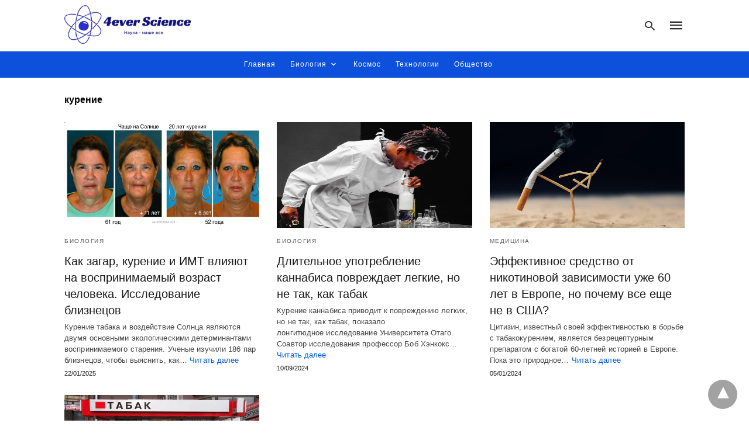

--- FILE ---
content_type: text/html; charset=UTF-8
request_url: https://4everscience.com/tag/kurenie/
body_size: 12066
content:
<!DOCTYPE html>
<html amp lang="ru-RU" i-amphtml-layout="" i-amphtml-no-boilerplate="" transformed="self;v=1" i-amphtml-binding> <head><meta charset="utf-8"><meta name="viewport" content="width=device-width"><link rel="preconnect" href="//cdn.ampproject.org"><link as="script" crossorigin="anonymous" href="https://cdn.ampproject.org/v0.mjs" rel="modulepreload"><style amp-runtime="" i-amphtml-version="012512221826001">html{overflow-x:hidden!important}html.i-amphtml-fie{height:100%!important;width:100%!important}html:not([amp4ads]),html:not([amp4ads]) body{height:auto!important}html:not([amp4ads]) body{margin:0!important}body{-webkit-text-size-adjust:100%;-moz-text-size-adjust:100%;-ms-text-size-adjust:100%;text-size-adjust:100%}html.i-amphtml-singledoc.i-amphtml-embedded{-ms-touch-action:pan-y pinch-zoom;touch-action:pan-y pinch-zoom}html.i-amphtml-fie>body,html.i-amphtml-singledoc>body{overflow:visible!important}html.i-amphtml-fie:not(.i-amphtml-inabox)>body,html.i-amphtml-singledoc:not(.i-amphtml-inabox)>body{position:relative!important}html.i-amphtml-ios-embed-legacy>body{overflow-x:hidden!important;overflow-y:auto!important;position:absolute!important}html.i-amphtml-ios-embed{overflow-y:auto!important;position:static}#i-amphtml-wrapper{overflow-x:hidden!important;overflow-y:auto!important;position:absolute!important;top:0!important;left:0!important;right:0!important;bottom:0!important;margin:0!important;display:block!important}html.i-amphtml-ios-embed.i-amphtml-ios-overscroll,html.i-amphtml-ios-embed.i-amphtml-ios-overscroll>#i-amphtml-wrapper{-webkit-overflow-scrolling:touch!important}#i-amphtml-wrapper>body{position:relative!important;border-top:1px solid transparent!important}#i-amphtml-wrapper+body{visibility:visible}#i-amphtml-wrapper+body .i-amphtml-lightbox-element,#i-amphtml-wrapper+body[i-amphtml-lightbox]{visibility:hidden}#i-amphtml-wrapper+body[i-amphtml-lightbox] .i-amphtml-lightbox-element{visibility:visible}#i-amphtml-wrapper.i-amphtml-scroll-disabled,.i-amphtml-scroll-disabled{overflow-x:hidden!important;overflow-y:hidden!important}amp-instagram{padding:54px 0px 0px!important;background-color:#fff}amp-iframe iframe{box-sizing:border-box!important}[amp-access][amp-access-hide]{display:none}[subscriptions-dialog],body:not(.i-amphtml-subs-ready) [subscriptions-action],body:not(.i-amphtml-subs-ready) [subscriptions-section]{display:none!important}amp-experiment,amp-live-list>[update]{display:none}amp-list[resizable-children]>.i-amphtml-loading-container.amp-hidden{display:none!important}amp-list [fetch-error],amp-list[load-more] [load-more-button],amp-list[load-more] [load-more-end],amp-list[load-more] [load-more-failed],amp-list[load-more] [load-more-loading]{display:none}amp-list[diffable] div[role=list]{display:block}amp-story-page,amp-story[standalone]{min-height:1px!important;display:block!important;height:100%!important;margin:0!important;padding:0!important;overflow:hidden!important;width:100%!important}amp-story[standalone]{background-color:#000!important;position:relative!important}amp-story-page{background-color:#757575}amp-story .amp-active>div,amp-story .i-amphtml-loader-background{display:none!important}amp-story-page:not(:first-of-type):not([distance]):not([active]){transform:translateY(1000vh)!important}amp-autocomplete{position:relative!important;display:inline-block!important}amp-autocomplete>input,amp-autocomplete>textarea{padding:0.5rem;border:1px solid rgba(0,0,0,.33)}.i-amphtml-autocomplete-results,amp-autocomplete>input,amp-autocomplete>textarea{font-size:1rem;line-height:1.5rem}[amp-fx^=fly-in]{visibility:hidden}amp-script[nodom],amp-script[sandboxed]{position:fixed!important;top:0!important;width:1px!important;height:1px!important;overflow:hidden!important;visibility:hidden}
/*# sourceURL=/css/ampdoc.css*/[hidden]{display:none!important}.i-amphtml-element{display:inline-block}.i-amphtml-blurry-placeholder{transition:opacity 0.3s cubic-bezier(0.0,0.0,0.2,1)!important;pointer-events:none}[layout=nodisplay]:not(.i-amphtml-element){display:none!important}.i-amphtml-layout-fixed,[layout=fixed][width][height]:not(.i-amphtml-layout-fixed){display:inline-block;position:relative}.i-amphtml-layout-responsive,[layout=responsive][width][height]:not(.i-amphtml-layout-responsive),[width][height][heights]:not([layout]):not(.i-amphtml-layout-responsive),[width][height][sizes]:not(img):not([layout]):not(.i-amphtml-layout-responsive){display:block;position:relative}.i-amphtml-layout-intrinsic,[layout=intrinsic][width][height]:not(.i-amphtml-layout-intrinsic){display:inline-block;position:relative;max-width:100%}.i-amphtml-layout-intrinsic .i-amphtml-sizer{max-width:100%}.i-amphtml-intrinsic-sizer{max-width:100%;display:block!important}.i-amphtml-layout-container,.i-amphtml-layout-fixed-height,[layout=container],[layout=fixed-height][height]:not(.i-amphtml-layout-fixed-height){display:block;position:relative}.i-amphtml-layout-fill,.i-amphtml-layout-fill.i-amphtml-notbuilt,[layout=fill]:not(.i-amphtml-layout-fill),body noscript>*{display:block;overflow:hidden!important;position:absolute;top:0;left:0;bottom:0;right:0}body noscript>*{position:absolute!important;width:100%;height:100%;z-index:2}body noscript{display:inline!important}.i-amphtml-layout-flex-item,[layout=flex-item]:not(.i-amphtml-layout-flex-item){display:block;position:relative;-ms-flex:1 1 auto;flex:1 1 auto}.i-amphtml-layout-fluid{position:relative}.i-amphtml-layout-size-defined{overflow:hidden!important}.i-amphtml-layout-awaiting-size{position:absolute!important;top:auto!important;bottom:auto!important}i-amphtml-sizer{display:block!important}@supports (aspect-ratio:1/1){i-amphtml-sizer.i-amphtml-disable-ar{display:none!important}}.i-amphtml-blurry-placeholder,.i-amphtml-fill-content{display:block;height:0;max-height:100%;max-width:100%;min-height:100%;min-width:100%;width:0;margin:auto}.i-amphtml-layout-size-defined .i-amphtml-fill-content{position:absolute;top:0;left:0;bottom:0;right:0}.i-amphtml-replaced-content,.i-amphtml-screen-reader{padding:0!important;border:none!important}.i-amphtml-screen-reader{position:fixed!important;top:0px!important;left:0px!important;width:4px!important;height:4px!important;opacity:0!important;overflow:hidden!important;margin:0!important;display:block!important;visibility:visible!important}.i-amphtml-screen-reader~.i-amphtml-screen-reader{left:8px!important}.i-amphtml-screen-reader~.i-amphtml-screen-reader~.i-amphtml-screen-reader{left:12px!important}.i-amphtml-screen-reader~.i-amphtml-screen-reader~.i-amphtml-screen-reader~.i-amphtml-screen-reader{left:16px!important}.i-amphtml-unresolved{position:relative;overflow:hidden!important}.i-amphtml-select-disabled{-webkit-user-select:none!important;-ms-user-select:none!important;user-select:none!important}.i-amphtml-notbuilt,[layout]:not(.i-amphtml-element),[width][height][heights]:not([layout]):not(.i-amphtml-element),[width][height][sizes]:not(img):not([layout]):not(.i-amphtml-element){position:relative;overflow:hidden!important;color:transparent!important}.i-amphtml-notbuilt:not(.i-amphtml-layout-container)>*,[layout]:not([layout=container]):not(.i-amphtml-element)>*,[width][height][heights]:not([layout]):not(.i-amphtml-element)>*,[width][height][sizes]:not([layout]):not(.i-amphtml-element)>*{display:none}amp-img:not(.i-amphtml-element)[i-amphtml-ssr]>img.i-amphtml-fill-content{display:block}.i-amphtml-notbuilt:not(.i-amphtml-layout-container),[layout]:not([layout=container]):not(.i-amphtml-element),[width][height][heights]:not([layout]):not(.i-amphtml-element),[width][height][sizes]:not(img):not([layout]):not(.i-amphtml-element){color:transparent!important;line-height:0!important}.i-amphtml-ghost{visibility:hidden!important}.i-amphtml-element>[placeholder],[layout]:not(.i-amphtml-element)>[placeholder],[width][height][heights]:not([layout]):not(.i-amphtml-element)>[placeholder],[width][height][sizes]:not([layout]):not(.i-amphtml-element)>[placeholder]{display:block;line-height:normal}.i-amphtml-element>[placeholder].amp-hidden,.i-amphtml-element>[placeholder].hidden{visibility:hidden}.i-amphtml-element:not(.amp-notsupported)>[fallback],.i-amphtml-layout-container>[placeholder].amp-hidden,.i-amphtml-layout-container>[placeholder].hidden{display:none}.i-amphtml-layout-size-defined>[fallback],.i-amphtml-layout-size-defined>[placeholder]{position:absolute!important;top:0!important;left:0!important;right:0!important;bottom:0!important;z-index:1}amp-img[i-amphtml-ssr]:not(.i-amphtml-element)>[placeholder]{z-index:auto}.i-amphtml-notbuilt>[placeholder]{display:block!important}.i-amphtml-hidden-by-media-query{display:none!important}.i-amphtml-element-error{background:red!important;color:#fff!important;position:relative!important}.i-amphtml-element-error:before{content:attr(error-message)}i-amp-scroll-container,i-amphtml-scroll-container{position:absolute;top:0;left:0;right:0;bottom:0;display:block}i-amp-scroll-container.amp-active,i-amphtml-scroll-container.amp-active{overflow:auto;-webkit-overflow-scrolling:touch}.i-amphtml-loading-container{display:block!important;pointer-events:none;z-index:1}.i-amphtml-notbuilt>.i-amphtml-loading-container{display:block!important}.i-amphtml-loading-container.amp-hidden{visibility:hidden}.i-amphtml-element>[overflow]{cursor:pointer;position:relative;z-index:2;visibility:hidden;display:initial;line-height:normal}.i-amphtml-layout-size-defined>[overflow]{position:absolute}.i-amphtml-element>[overflow].amp-visible{visibility:visible}template{display:none!important}.amp-border-box,.amp-border-box *,.amp-border-box :after,.amp-border-box :before{box-sizing:border-box}amp-pixel{display:none!important}amp-analytics,amp-auto-ads,amp-story-auto-ads{position:fixed!important;top:0!important;width:1px!important;height:1px!important;overflow:hidden!important;visibility:hidden}amp-story{visibility:hidden!important}html.i-amphtml-fie>amp-analytics{position:initial!important}[visible-when-invalid]:not(.visible),form [submit-error],form [submit-success],form [submitting]{display:none}amp-accordion{display:block!important}@media (min-width:1px){:where(amp-accordion>section)>:first-child{margin:0;background-color:#efefef;padding-right:20px;border:1px solid #dfdfdf}:where(amp-accordion>section)>:last-child{margin:0}}amp-accordion>section{float:none!important}amp-accordion>section>*{float:none!important;display:block!important;overflow:hidden!important;position:relative!important}amp-accordion,amp-accordion>section{margin:0}amp-accordion:not(.i-amphtml-built)>section>:last-child{display:none!important}amp-accordion:not(.i-amphtml-built)>section[expanded]>:last-child{display:block!important}
/*# sourceURL=/css/ampshared.css*/</style><meta name="robots" content="follow, index, max-snippet:-1, max-video-preview:-1, max-image-preview:large"><meta property="og:locale" content="ru_RU"><meta property="og:type" content="article"><meta property="og:title" content="Архивы курение | 4everScience"><meta property="og:url" content="https://4everscience.com/tag/kurenie/"><meta property="og:site_name" content="4everScience"><meta property="article:publisher" content="https://www.facebook.com/4everscience/"><meta name="twitter:card" content="summary_large_image"><meta name="twitter:title" content="Архивы курение | 4everScience"><meta name="amp-google-client-id-api" content="googleanalytics"><meta name="twitter:card" content="summary_large_image"><meta name="twitter:title" content="Архивы курение | 4everScience"><meta property="og:locale" content="ru_RU"><meta property="og:type" content="object"><meta property="og:title" content="Архивы курение | 4everScience"><meta property="og:url" content="https://4everscience.com/tag/kurenie/"><meta property="og:site_name" content="4everScience"><meta name="generator" content="AMP for WP 1.0.86"><meta name="yandex-verification" content="4e1b77abf091e4a7"><meta name="rp16db4311bc5b4927b1ec68dc3f9240ea" content="f213ef126745325a942c3765d7a53124"><meta name="fa779f77de7b5538ced765df38aa39e5" content=""><meta name="google-site-verification" content="B9fCYIkKYjVElmvcvJO6omOpqH_lNnmo5nHU3NcAwVQ"><meta name="telderi" content="939ecf52295b7bdbc8c0fc39dcbe90b2"><link rel="preload" as="font" href="https://4everscience.com/wp-content/plugins/accelerated-mobile-pages/templates/design-manager/swift/fonts/icomoon.ttf" type="font/ttf" crossorigin><link rel="preload" href="https://4everscience.com/wp-content/webp-express/webp-images/doc-root/wp-content/uploads/2025/01/znimok-ekrana-2025-01-22-o-11.19.52-768x379.png.webp" as="image"><script src="https://cdn.ampproject.org/v0.mjs" async type="module" crossorigin="anonymous"></script><script async nomodule src="https://cdn.ampproject.org/v0.js" crossorigin="anonymous"></script><script custom-element="amp-analytics" src="https://cdn.ampproject.org/v0/amp-analytics-latest.mjs" async type="module" crossorigin="anonymous"></script><script async nomodule src="https://cdn.ampproject.org/v0/amp-analytics-latest.js" crossorigin="anonymous" custom-element="amp-analytics"></script><script custom-element="amp-bind" src="https://cdn.ampproject.org/v0/amp-bind-latest.mjs" async type="module" crossorigin="anonymous"></script><script async nomodule src="https://cdn.ampproject.org/v0/amp-bind-latest.js" crossorigin="anonymous" custom-element="amp-bind"></script><script custom-element="amp-form" src="https://cdn.ampproject.org/v0/amp-form-0.1.mjs" async type="module" crossorigin="anonymous"></script><script async nomodule src="https://cdn.ampproject.org/v0/amp-form-0.1.js" crossorigin="anonymous" custom-element="amp-form"></script><style amp-custom>body{font-family:"Arial","Helvetica","sans-serif";font-size:16px;line-height:1.25}ul{list-style-position:inside}p,ul{margin:0 0 1em;padding:0}a,a:active,a:visited{text-decoration:none;color:#005be2}body a:hover{color:#005be2}.hidden{display:none}.screen-reader-text{border:0;clip:rect(1px,1px,1px,1px);clip-path:inset(50%);height:1px;margin:-1px;overflow:hidden;padding:0;position:absolute;width:1px;word-wrap:normal}.clearfix{clear:both}html,body,div,span,h1,h2,p,ul,li,form,label,aside,footer,header,nav{margin:0;padding:0;border:0;outline:0;font-size:100%;vertical-align:baseline;background:transparent}body{line-height:1}aside,footer,header,nav{display:block}nav ul{list-style:none}a{margin:0;padding:0;font-size:100%;vertical-align:baseline;background:transparent}input{vertical-align:middle}*,*:after,*:before{box-sizing:border-box;-ms-box-sizing:border-box;-o-box-sizing:border-box}.rr span,.loop-date{color:#191919}.fsp-cnt .loop-category li{padding:8px 0px}.cntr{max-width:1100px;margin:0 auto;width:100%;padding:0px 20px}@font-face{font-family:"icomoon";font-display:swap;font-style:normal;font-weight:normal;src:local("icomoon"),local("icomoon"),url("https://4everscience.com/wp-content/plugins/accelerated-mobile-pages/templates/design-manager/swift/fonts/icomoon.ttf")}header .cntr{max-width:1100px;margin:0 auto}.h_m{position:static;background:rgba(255,255,255,1);border-bottom:1px solid;border-color:rgba(0,0,0,.12);padding:0 0 0 0;margin:0 0 0 0}.content-wrapper{margin-top:0px}.h_m_w{width:100%;clear:both;display:inline-flex;height:87px}.icon-src:before{content:"\e8b6";font-family:"icomoon";font-size:23px}.h-ic a:after,.h-ic a:before{color:rgba(51,51,51,1)}.h-ic{margin:0px 10px;align-self:center}.amp-logo a{line-height:0;display:inline-block;color:rgba(51,51,51,1)}.h-srch a{line-height:1;display:block}.amp-logo amp-img{margin:0 auto}.h-logo{order:-1;align-self:center;z-index:2}.h-nav{order:0;align-self:center;margin:0px 0px 0px 10px}.h-srch a:after{position:relative;left:5px}.h-3{order:1;display:inline-flex;flex-grow:1;justify-content:flex-end}.h-ic:first-child{margin-left:0}.lb-t{position:fixed;top:-50px;width:100%;width:100%;opacity:0;transition:opacity .5s ease-in-out;overflow:hidden;z-index:9;background:rgba(0,0,0,1)}a.lb-x{display:block;width:50px;height:50px;box-sizing:border-box;background:tranparent;color:black;text-decoration:none;position:absolute;top:-80px;right:0;transition:.5s ease-in-out}a.lb-x:after{content:"\e5cd";font-family:"icomoon";font-size:30px;line-height:0;display:block;text-indent:1px;color:rgba(251,251,251,1)}.lb-t:target{opacity:1;top:0;bottom:0;left:0;z-index:2}.lb-t:target a.lb-x{top:25px}.lb-btn form{position:absolute;top:200px;left:0;right:0;margin:0 auto;text-align:center}.lb-btn .s{padding:10px}.lb-btn .icon-search{padding:10px;cursor:pointer}.amp-search-wrapper{width:80%;margin:0 auto;position:relative}.overlay-search:before{content:"\e8b6";font-family:"icomoon";font-size:24px;position:absolute;right:0;cursor:pointer;top:4px;color:rgba(251,251,251,1)}.amp-search-wrapper .icon-search{cursor:pointer;background:transparent;border:none;display:inline-block;width:30px;height:30px;opacity:0;position:absolute;z-index:100;right:0;top:0}.lb-btn .s{padding:10px;background:transparent;border:none;border-bottom:1px solid #504c4c;width:100%;color:rgba(251,251,251,1)}.m-ctr{background:rgba(0,0,0,1)}.tg,.fsc{display:none}.fsc{width:100%;height:-webkit-fill-available;position:absolute;cursor:pointer;top:0;left:0;z-index:9}.tg:checked + .hamb-mnu > .m-ctr{margin-left:0;border-right:1px solid rgba(0,0,0,0)}.tg:checked + .hamb-mnu > .m-ctr .c-btn{position:fixed;right:5px;top:5px;background:rgba(0,0,0,1);border-radius:50px}.m-ctr{margin-left:-100%;float:left}.tg:checked + .hamb-mnu > .fsc{display:block;background:rgba(0,0,0,.9);height:100%}.t-btn,.c-btn{cursor:pointer}.t-btn:after{content:"\e5d2";font-family:"icomoon";font-size:28px;display:inline-block;color:rgba(51,51,51,1)}.c-btn:after{content:"\e5cd";font-family:"icomoon";font-size:20px;color:rgba(251,251,251,1);line-height:0;display:block;text-indent:1px}.c-btn{float:right;padding:15px 5px}header[style] label.c-btn,header[style] .lb-t:target a.lb-x{margin-top:30px}.m-ctr{transition:margin .3s ease-in-out}.m-ctr{width:100%;height:100%;position:absolute;z-index:99;padding:2% 0% 100vh 0%}.m-menu{display:inline-block;width:100%;padding:2px 20px 10px 20px}.m-scrl{overflow-y:scroll;display:inline-block;width:100%;max-height:94vh}.m-menu .amp-menu .toggle:after{content:"\e313";font-family:"icomoon";font-size:25px;display:inline-block;top:1px;padding:5px;transform:rotate(270deg);right:0;left:auto;cursor:pointer;border-radius:35px;color:rgba(251,251,251,1)}.m-menu .amp-menu li.menu-item-has-children:after{display:none}.m-menu .amp-menu li ul{font-size:14px}.m-menu .amp-menu{list-style-type:none;padding:0}.m-menu .amp-menu > li a{color:rgba(251,251,251,1);padding:12px 7px;margin-bottom:0;display:inline-block}.amp-menu li.menu-item-has-children>ul>li{width:100%}.m-menu .amp-menu li.menu-item-has-children>ul>li{padding-left:0;border-bottom:1px solid rgba(0,0,0,0);margin:0px 10px}.m-menu .amp-menu .sub-menu li:last-child{border:none}.m-menu .amp-menu a{padding:7px 15px}.m-menu > li{font-size:17px}.amp-menu .toggle:after{position:absolute}.m-menu .toggle{float:right}.m-menu input{display:none}.m-menu .amp-menu [id^=drop]:checked + label + ul{display:block}.m-menu .amp-menu [id^=drop]:checked + .toggle:after{transform:rotate(360deg)}.hamb-mnu ::-webkit-scrollbar{display:none}.p-m-fl{width:100%;border-bottom:1px solid rgba(0,0,0,.05);background:rgba(0,71,218,.95)}.p-menu{width:100%;text-align:center;margin:0px auto;padding:0px 25px 0px 25px}.p-menu ul li{display:inline-block;margin-right:21px;font-size:12px;line-height:20px;letter-spacing:1px;font-weight:400;position:relative}.p-menu ul li a{color:rgba(255,255,255,1);padding:12px 0px 12px 0px;display:inline-block}.p-menu input{display:none}.p-menu .amp-menu .toggle:after{display:none}.p-menu ul li ul{display:block;padding:7px;box-shadow:1px 1px 15px 1px rgba(0,0,0,.3);border-radius:4px}.p-menu ul li:hover>ul{display:block;z-index:9}.p-menu li a{transition:all 0s ease-in-out 0s}.p-menu .amp-menu li ul{background:rgba(0,71,218,.95);left:0;min-width:200px;opacity:1;position:absolute;top:100%;text-align:left}.p-menu .amp-menu li ul li ul{left:100%;top:0}.p-menu li:hover > ul{opacity:1;transform:translateY(0px);visibility:visible;transition:all .1s ease-in-out 0s}.p-menu li ul li{display:block;position:relative}.p-menu ul li.menu-item-has-children .sub-menu li a{padding:8px 10px 8px 10px}.p-menu .amp-menu .toggle:after{cursor:pointer;content:"\e313";font-family:"icomoon";font-size:16px;top:3px;transform:rotate(360deg);display:inline-block;position:relative;padding:0px;line-height:0;color:rgba(255,255,255,1)}.p-menu .amp-menu [id^=drop]:checked + .toggle:after{transform:rotate(-180deg)}.p-menu .amp-menu li.menu-item-has-children>ul>li{padding:0}@media (max-width:768px){.p-menu ul li:hover>ul{display:none}.p-menu .amp-menu [id^=drop]:checked + label + ul{display:block;z-index:9}.p-m-fl{position:relative}.p-menu{white-space:nowrap;overflow:scroll}.p-menu ul li{position:unset}.p-menu .amp-menu .dropdown-toggle + [id^=drop]:checked + label + ul{position:absolute;left:20px;top:45px;right:20px;bottom:auto}.p-menu .toggle{background:#ddd;border-radius:4px;padding:0px 1px 1px 0px}.p-menu .amp-menu [id^=drop]:checked + .toggle:after{left:0px}.p-menu .amp-menu .toggle:after{left:1px}.p-menu .amp-menu li ul{border-bottom:1px solid #ccc}.p-menu .amp-menu li ul li ul{left:0px;top:0;position:relative;box-shadow:none;border-top:1px solid #ccc;padding:0 0 0 10px;margin:5px 0px 5px 0px}.p-menu .amp-menu li ul li ul li ul{border-bottom:none}}@media (max-width:450px){.p-menu .amp-menu .dropdown-toggle + [id^=drop]:checked + label + ul{left:12px;right:12px}}.fsp-cnt .loop-category{margin-bottom:7px}.fsp-cnt .loop-category li{font-weight:500}.loop-wrapper{display:flex;flex-wrap:wrap;margin:-15px}.loop-category li{display:inline-block;list-style-type:none;margin-right:10px;font-size:10px;font-weight:600;letter-spacing:1.5px}.loop-category li a{color:#555;text-transform:uppercase}.loop-category li:hover a{color:#005be2}.fsp-cnt p{color:#444;font-size:13px;line-height:1.5;letter-spacing:.1px;word-break:break-word}.fsp:hover h2 a{color:#005be2}.fsp h2 a{color:#191919}.fsp{margin:15px;flex-basis:calc(33.33% - 30px)}.fsp-img{margin-bottom:10px}.fsp h2{margin:0px 0px 5px 0px;font-size:20px;line-height:1.4;font-weight:500}.pt-dt{font-size:11px;color:#757575;margin:8px 0px 0px 0px;display:inline-flex}.arch-tlt{margin:30px 0px 30px;display:inline-block;width:100%}.amp-archive-title{font-weight:600}.loop-pagination{margin:20px 0px 20px 0px}@media (max-width:768px){.fsp{flex-basis:calc(100% - 30px)}.fsp-img{width:40%;float:left;margin-right:20px}.fsp-cnt{width:54%;float:left}.arch-tlt{margin:20px 0px}.loop-wrapper h2{font-size:24px;font-weight:600}}@media (max-width:480px){.fsp-img{width:100%;float:none;margin-right:0px}.fsp-cnt{width:100%;float:none;padding:0px 15px 0px 14px}.fsp{border:none;padding:0}.tg:checked + .hamb-mnu > .m-ctr .c-btn{position:fixed;right:5px;top:35px}}@media (max-width:425px){.amp-archive-title{padding:0 20px}.loop-pagination{margin:15px 0px 15px 0px}}@media (max-width:375px){.fsp-cnt p{line-height:19px;letter-spacing:0}}.m-srch .amp-search-wrapper{border:1px solid rgba(251,251,251,1);background:rgba(251,251,251,1);width:100%;border-radius:60px}.m-srch .s{padding:10px 15px;border:none;width:100%;color:rgba(0,0,0,1);background:rgba(251,251,251,1);border-radius:60px}.m-srch{border-top:1px solid rgba(0,0,0,0);padding:20px}.m-srch .overlay-search:before{color:rgba(0,0,0,1);padding-right:10px;top:6px}.m-s-i{padding:25px 0px 15px 0px;border-top:1px solid rgba(0,0,0,0);text-align:center}.m-s-i li{font-family:"icomoon";font-size:20px;list-style-type:none;display:inline-block;margin:0px 15px 10px 0px;vertical-align:middle}.m-s-i li:last-child{margin-right:0}.m-s-i li a{background:transparent;color:rgba(251,251,251,1)}.s_fb:after{content:"\e92d"}.s_gp:after{content:"\e931"}.s_pt:after{content:"\e937"}.cp-rgt{font-size:11px;line-height:1.2;color:rgba(251,251,251,1);padding:20px;text-align:center;border-top:1px solid rgba(0,0,0,0)}.cp-rgt a{color:rgba(251,251,251,1);border-bottom:1px solid rgba(251,251,251,1);margin-left:10px}a.btt:hover{cursor:pointer}@media (max-width:768px){.sdbr-right{width:100%}.arch-psts{width:100%;padding:0}.arch-dsgn{display:block}.arch-psts .fsp{flex-basis:calc(100%)}}.footer{margin-top:80px}.f-menu ul li .sub-menu{display:none}.f-menu ul li{display:inline-block;margin-right:20px}.f-menu ul li a{padding:0;color:#575656}.f-menu ul > li:hover a{color:#005be2}.f-menu{font-size:14px;line-height:1.4;margin-bottom:30px}.rr{font-size:12px;color:rgba(255,255,255,1)}.rr span{margin:0 10px 0 0px}.f-menu ul li.menu-item-has-children:hover > ul{display:none}.f-menu ul li.menu-item-has-children:after{display:none}.f-w-f2{text-align:center;border-top:1px solid rgba(238,238,238,1);padding:50px 0 50px 0}.f-menu ul li a,.rr a{color:rgba(65,112,239,1)}.f-menu ul li a:hover,.rr a:hover{color:rgba(4,54,117,1)}.f-w-f2{background:rgba(248,249,253,1);display:inline-block;clear:both;width:100%}@media (max-width:768px){.footer{margin-top:60px}.f-menu ul li{margin-bottom:10px}}@media (max-width:480px){.footer{margin-top:50px}.f-w-f2{padding:25px 0px}.f-menu ul li{display:inline-block;line-height:1.8;margin-right:13px}.f-menu .amp-menu > li a{padding:0;font-size:12px;color:#7a7a7a}.rr{margin-top:15px;font-size:11px}}@media (max-width:425px){.footer{margin-top:35px}}.content-wrapper a,.rr a{transition:all .3s ease-in-out 0s}[class^="icon-"],[class*=" icon-"]{font-family:"icomoon";speak:none;font-style:normal;font-weight:normal;font-variant:normal;text-transform:none;line-height:1;-webkit-font-smoothing:antialiased;-moz-osx-font-smoothing:grayscale}.m-s-i li a.s_telegram:after{content:"\e93f"}h1,h2{font-family:1}.btt{position:fixed;bottom:20px;right:20px;background:rgba(71,71,71,.5);color:#fff;border-radius:100%;width:50px;height:50px;text-decoration:none}.btt:hover{color:#fff;background:#474747}.btt:before{content:"\25be";display:block;font-size:35px;font-weight:600;color:#fff;transform:rotate(180deg);text-align:center;line-height:1.5}:where(.wp-block-button__link){border-radius:9999px;box-shadow:none;padding:calc(.667em + 2px) calc(1.333em + 2px);text-decoration:none}:root:where(.wp-block-button .wp-block-button__link.is-style-outline),:root:where(.wp-block-button.is-style-outline>.wp-block-button__link){border:2px solid;padding:.667em 1.333em}:root:where(.wp-block-button .wp-block-button__link.is-style-outline:not(.has-text-color)),:root:where(.wp-block-button.is-style-outline>.wp-block-button__link:not(.has-text-color)){color:currentColor}:root:where(.wp-block-button .wp-block-button__link.is-style-outline:not(.has-background)),:root:where(.wp-block-button.is-style-outline>.wp-block-button__link:not(.has-background)){background-color:initial;background-image:none}:where(.wp-block-columns){margin-bottom:1.75em}:where(.wp-block-columns.has-background){padding:1.25em 2.375em}:where(.wp-block-post-comments input[type=submit]){border:none}:where(.wp-block-cover-image:not(.has-text-color)),:where(.wp-block-cover:not(.has-text-color)){color:#fff}:where(.wp-block-cover-image.is-light:not(.has-text-color)),:where(.wp-block-cover.is-light:not(.has-text-color)){color:#000}:root:where(.wp-block-cover h1:not(.has-text-color)),:root:where(.wp-block-cover h2:not(.has-text-color)),:root:where(.wp-block-cover h3:not(.has-text-color)),:root:where(.wp-block-cover h4:not(.has-text-color)),:root:where(.wp-block-cover h5:not(.has-text-color)),:root:where(.wp-block-cover h6:not(.has-text-color)),:root:where(.wp-block-cover p:not(.has-text-color)){color:inherit}:where(.wp-block-file){margin-bottom:1.5em}:where(.wp-block-file__button){border-radius:2em;display:inline-block;padding:.5em 1em}:where(.wp-block-file__button):is(a):active,:where(.wp-block-file__button):is(a):focus,:where(.wp-block-file__button):is(a):hover,:where(.wp-block-file__button):is(a):visited{box-shadow:none;color:#fff;opacity:.85;text-decoration:none}:where(.wp-block-group.wp-block-group-is-layout-constrained){position:relative}:root:where(.wp-block-image.is-style-rounded img,.wp-block-image .is-style-rounded img){border-radius:9999px}@keyframes show-content-image{0%{visibility:hidden}99%{visibility:hidden}to{visibility:visible}}@keyframes turn-on-visibility{0%{opacity:0}to{opacity:1}}@keyframes turn-off-visibility{0%{opacity:1;visibility:visible}99%{opacity:0;visibility:visible}to{opacity:0;visibility:hidden}}@keyframes lightbox-zoom-in{0%{transform:translate(calc(( -100vw + var(--wp--lightbox-scrollbar-width) ) / 2 + var(--wp--lightbox-initial-left-position)),calc(-50vh + var(--wp--lightbox-initial-top-position))) scale(var(--wp--lightbox-scale))}to{transform:translate(-50%,-50%) scale(1)}}@keyframes lightbox-zoom-out{0%{transform:translate(-50%,-50%) scale(1);visibility:visible}99%{visibility:visible}to{transform:translate(calc(( -100vw + var(--wp--lightbox-scrollbar-width) ) / 2 + var(--wp--lightbox-initial-left-position)),calc(-50vh + var(--wp--lightbox-initial-top-position))) scale(var(--wp--lightbox-scale));visibility:hidden}}:where(.wp-block-latest-comments:not([style*=line-height] .wp-block-latest-comments__comment)){line-height:1.1}:where(.wp-block-latest-comments:not([style*=line-height] .wp-block-latest-comments__comment-excerpt p)){line-height:1.8}:root:where(.wp-block-latest-posts.is-grid){padding:0}:root:where(.wp-block-latest-posts.wp-block-latest-posts__list){padding-left:0}ul{box-sizing:border-box}:root:where(.wp-block-list.has-background){padding:1.25em 2.375em}:where(.wp-block-navigation.has-background .wp-block-navigation-item a:not(.wp-element-button)),:where(.wp-block-navigation.has-background .wp-block-navigation-submenu a:not(.wp-element-button)){padding:.5em 1em}:where(.wp-block-navigation .wp-block-navigation__submenu-container .wp-block-navigation-item a:not(.wp-element-button)),:where(.wp-block-navigation .wp-block-navigation__submenu-container .wp-block-navigation-submenu a:not(.wp-element-button)),:where(.wp-block-navigation .wp-block-navigation__submenu-container .wp-block-navigation-submenu button.wp-block-navigation-item__content),:where(.wp-block-navigation .wp-block-navigation__submenu-container .wp-block-pages-list__item button.wp-block-navigation-item__content){padding:.5em 1em}@keyframes overlay-menu__fade-in-animation{0%{opacity:0;transform:translateY(.5em)}to{opacity:1;transform:translateY(0)}}:root:where(p.has-background){padding:1.25em 2.375em}:where(p.has-text-color:not(.has-link-color)) a{color:inherit}:where(.wp-block-post-comments-form) input:not([type=submit]){border:1px solid #949494;font-family:inherit;font-size:1em}:where(.wp-block-post-comments-form) input:where(:not([type=submit]):not([type=checkbox])){padding:calc(.667em + 2px)}:where(.wp-block-post-excerpt){box-sizing:border-box;margin-bottom:var(--wp--style--block-gap);margin-top:var(--wp--style--block-gap)}:where(.wp-block-preformatted.has-background){padding:1.25em 2.375em}:where(.wp-block-search__button){border:1px solid #ccc;padding:6px 10px}:where(.wp-block-search__input){font-family:inherit;font-size:inherit;font-style:inherit;font-weight:inherit;letter-spacing:inherit;line-height:inherit;text-transform:inherit}:where(.wp-block-search__button-inside .wp-block-search__inside-wrapper){border:1px solid #949494;box-sizing:border-box;padding:4px}:where(.wp-block-search__button-inside .wp-block-search__inside-wrapper):where(.wp-block-search__button){padding:4px 8px}:root:where(.wp-block-separator.is-style-dots){height:auto;line-height:1;text-align:center}:root:where(.wp-block-separator.is-style-dots):before{color:currentColor;content:"···";font-family:serif;font-size:1.5em;letter-spacing:2em;padding-left:2em}:root:where(.wp-block-site-logo.is-style-rounded){border-radius:9999px}:root:where(.wp-block-social-links .wp-social-link a){padding:.25em}:root:where(.wp-block-social-links.is-style-logos-only .wp-social-link a){padding:0}:root:where(.wp-block-social-links.is-style-pill-shape .wp-social-link a){padding-left:.6666666667em;padding-right:.6666666667em}:root:where(.wp-block-tag-cloud.is-style-outline){display:flex;flex-wrap:wrap;gap:1ch}:root:where(.wp-block-tag-cloud.is-style-outline a){border:1px solid;font-size:unset;margin-right:0;padding:1ch 2ch;text-decoration:none}:root:where(.wp-block-table-of-contents){box-sizing:border-box}:where(.wp-block-term-description){box-sizing:border-box;margin-bottom:var(--wp--style--block-gap);margin-top:var(--wp--style--block-gap)}:where(pre.wp-block-verse){font-family:inherit}:root{--wp--preset--font-size--normal:16px;--wp--preset--font-size--huge:42px}.screen-reader-text{border:0;clip-path:inset(50%);height:1px;margin:-1px;overflow:hidden;padding:0;position:absolute;width:1px;word-wrap:normal}.screen-reader-text:focus{background-color:#ddd;clip-path:none;color:#444;display:block;font-size:1em;height:auto;left:5px;line-height:normal;padding:15px 23px 14px;text-decoration:none;top:5px;width:auto;z-index:100000}html:where(.has-border-color){border-style:solid}html:where([style*=border-top-color]){border-top-style:solid}html:where([style*=border-right-color]){border-right-style:solid}html:where([style*=border-bottom-color]){border-bottom-style:solid}html:where([style*=border-left-color]){border-left-style:solid}html:where([style*=border-width]){border-style:solid}html:where([style*=border-top-width]){border-top-style:solid}html:where([style*=border-right-width]){border-right-style:solid}html:where([style*=border-bottom-width]){border-bottom-style:solid}html:where([style*=border-left-width]){border-left-style:solid}html:where(img[class*=wp-image-]){height:auto;max-width:100%}:where(figure){margin:0 0 1em}html:where(.is-position-sticky){--wp-admin--admin-bar--position-offset:var(--wp-admin--admin-bar--height,0px)}@media screen and (max-width:600px){html:where(.is-position-sticky){--wp-admin--admin-bar--position-offset:0px}}.amp-logo amp-img{width:216px}.amp-menu input{display:none}.amp-menu li.menu-item-has-children ul{display:none}.amp-menu li{position:relative;display:block}.amp-menu > li a{display:block}.icon-search:before{content:"\e8b6"}@font-face{font-family:'icomoon';font-display:swap;font-style:normal;font-weight:normal;src:local('icomoon'), local('icomoon'), url('https://4everscience.com/wp-content/plugins/accelerated-mobile-pages/templates/design-manager/swift/fonts/icomoon.ttf')}.amp-carousel-img img{object-fit:contain}</style><title>Архивы курение | 4everScience</title><link rel="canonical" href="https://4everscience.com/tag/kurenie/"><script type="application/ld+json" class="rank-math-schema">{"@context":"https://schema.org","@graph":[{"@type":"Organization","@id":"https://4everscience.com/#organization","name":"4everScience","url":"https://4everscience.com","sameAs":["https://www.facebook.com/4everscience/"],"logo":{"@type":"ImageObject","@id":"https://4everscience.com/#logo","url":"https://4everscience.com/wp-content/uploads/2020/02/4ever-Science_thumbnail.png","contentUrl":"https://4everscience.com/wp-content/uploads/2020/02/4ever-Science_thumbnail.png","caption":"4everScience","inLanguage":"ru-RU","width":"300","height":"91"},"description":"\u041d\u0430\u0443\u0447\u043d\u043e-\u043f\u043e\u043f\u0443\u043b\u044f\u0440\u043d\u044b\u0439 \u0441\u0430\u0439\u0442"},{"@type":"WebSite","@id":"https://4everscience.com/#website","url":"https://4everscience.com","name":"4everScience","publisher":{"@id":"https://4everscience.com/#organization"},"inLanguage":"ru-RU"},{"@type":"CollectionPage","@id":"https://4everscience.com/tag/kurenie/#webpage","url":"https://4everscience.com/tag/kurenie/","name":"\u0410\u0440\u0445\u0438\u0432\u044b \u043a\u0443\u0440\u0435\u043d\u0438\u0435 | 4everScience","isPartOf":{"@id":"https://4everscience.com/#website"},"inLanguage":"ru-RU"}]}</script><title>Архивы курение | 4everScience</title></head> <body data-rsssl="1" class="body archives_body archive-102 amp-archive post 1.0.86"> <div id="backtotop"></div><meta name="google-site-verification" content="B9fCYIkKYjVElmvcvJO6omOpqH_lNnmo5nHU3NcAwVQ"> <header class="header-3 h_m h_m_1"> <input type="checkbox" id="offcanvas-menu" on="change:AMP.setState({ offcanvas_menu: (event.checked ? true : false) })" class="tg"> <div class="hamb-mnu"> <aside class="m-ctr"> <div class="m-scrl"> <div class="menu-heading clearfix"> <label for="offcanvas-menu" class="c-btn"></label> </div> <nav class="m-menu"> <ul id="menu-menu-1-amp" class="amp-menu"><li id="menu-item-186" class="menu-item menu-item-type-custom menu-item-object-custom menu-item-186 "><a href="https://4everscience.com/amp" class="dropdown-toggle" data-toggle="dropdown">Главная</a></li> <li id="menu-item-188" class="menu-item menu-item-type-taxonomy menu-item-object-category menu-item-has-children menu-item-188 "><a href="https://4everscience.com/category/bio/" class="dropdown-toggle" data-toggle="dropdown">Биология</a> <input type="checkbox" id="drop-2"><label for="drop-2" class="toggle"></label><ul class="sub-menu"> <li id="menu-item-189" class="menu-item menu-item-type-taxonomy menu-item-object-category menu-item-189 "><a href="https://4everscience.com/category/bio/mediczina/">Медицина</a></li> <li id="menu-item-190" class="menu-item menu-item-type-taxonomy menu-item-object-category menu-item-190 "><a href="https://4everscience.com/category/bio/brain/">Нейробиология(мозг)</a></li> <li id="menu-item-281" class="menu-item menu-item-type-taxonomy menu-item-object-category menu-item-281 "><a href="https://4everscience.com/category/bio/zoologiya/">Зоология</a></li> </ul> </li> <li id="menu-item-191" class="menu-item menu-item-type-taxonomy menu-item-object-category menu-item-191 "><a href="https://4everscience.com/category/space/" class="dropdown-toggle" data-toggle="dropdown">Космос</a></li> <li id="menu-item-192" class="menu-item menu-item-type-taxonomy menu-item-object-category menu-item-192 "><a href="https://4everscience.com/category/tehnologii/" class="dropdown-toggle" data-toggle="dropdown">Технологии</a></li> <li id="menu-item-817" class="menu-item menu-item-type-taxonomy menu-item-object-category menu-item-817 "><a href="https://4everscience.com/category/obshhestvo/" class="dropdown-toggle" data-toggle="dropdown">Общество</a></li> </ul> </nav> <div class="m-srch"> <form role="search" method="get" class="amp-search" target="_top" action="https://4everscience.com"> <div class="amp-search-wrapper"> <label aria-label="Type your query" class="screen-reader-text" for="s">Type your search query and hit enter: </label> <input type="text" placeholder="AMP" value="" name="" class="hidden"> <label aria-label="search text" for="search-text-45"></label> <input id="search-text-45" type="text" placeholder="Напишите тут, что хотите найти" value="" name="s" class="s"> <label aria-label="Submit amp search" for="amp-search-submit"> <input type="submit" class="icon-search" value="Поиск"> </label> <div class="overlay-search"> </div> </div> </form> </div> <div class="m-s-i"> <ul> <li> <a title="facebook" class="s_fb" target="_blank" href="https://www.facebook.com/4everscience"></a> </li> <li> <a title="google plus" class="s_gp" target="_blank" href="https://news.google.com/publications/CAAqBwgKMMzZmwswkOSzAw?oc3&amp;ceidUA:ru"></a> </li> <li> <a title="pinterest" class="s_pt" target="_blank" href="https://www.pinterest.ph/4everScience/%D0%BD%D0%B0%D1%83%D0%BA%D0%B0/"></a> </li> <li> <a title="telegram" class="s_telegram" target="_blank" rel="nofollow" href="https://www.threads.com/@everscience"></a> </li> </ul> </div> <div class="cp-rgt"> <span>Научно-популярный сайт. Новости из мира науки, исследования, метаанализы. Связь: maximleo2@gmail.com </span> </div> </div> </aside> <label for="offcanvas-menu" class="fsc"></label> <div class="cntr"> <div class="head-3 h_m_w"> <div class="h-logo"> <div class="amp-logo"> <a href="https://4everscience.com" title="4everScience"> <amp-img data-hero src="https://4everscience.com/wp-content/uploads/2020/02/4ever-Science_thumbnail.png" width="300" height="91" alt="наука - наше все" class="amp-logo i-amphtml-layout-responsive i-amphtml-layout-size-defined" layout="responsive" i-amphtml-layout="responsive" i-amphtml-ssr><i-amphtml-sizer style="display:block;padding-top:30.3333%"></i-amphtml-sizer><img class="i-amphtml-fill-content i-amphtml-replaced-content" decoding="async" alt="наука - наше все" src="https://4everscience.com/wp-content/uploads/2020/02/4ever-Science_thumbnail.png"></amp-img></a> </div> </div> <div class="h-3"> <div class="h-srch h-ic"> <a class="lb icon-src" href="#search"></a> <div class="lb-btn"> <div class="lb-t" id="search"> <form role="search" method="get" class="amp-search" target="_top" action="https://4everscience.com"> <div class="amp-search-wrapper"> <label aria-label="Type your query" class="screen-reader-text" for="s">Type your search query and hit enter: </label> <input type="text" placeholder="AMP" value="" name="" class="hidden"> <label aria-label="search text" for="search-text-23"></label> <input id="search-text-23" type="text" placeholder="Напишите тут, что хотите найти" value="" name="s" class="s"> <label aria-label="Submit amp search" for="amp-search-submit"> <input type="submit" class="icon-search" value="Поиск"> </label> <div class="overlay-search"> </div> </div> </form> <a class="lb-x" href="#"></a> </div> </div> </div> <div class="h-nav"> <label for="offcanvas-menu" class="t-btn"></label> </div> </div> </div> </div> </div> </header> <div class="content-wrapper"> <div class="p-m-fl"> <div class="p-menu"> <ul id="menu-menu-1-amp-2" class="amp-menu"><li class="menu-item menu-item-type-custom menu-item-object-custom menu-item-186 "><a href="https://4everscience.com/amp" class="dropdown-toggle" data-toggle="dropdown">Главная</a></li> <li class="menu-item menu-item-type-taxonomy menu-item-object-category menu-item-has-children menu-item-188 "><a href="https://4everscience.com/category/bio/" class="dropdown-toggle" data-toggle="dropdown">Биология</a> <input type="checkbox" id="drop-4"><label for="drop-4" class="toggle"></label><ul class="sub-menu"> <li class="menu-item menu-item-type-taxonomy menu-item-object-category menu-item-189 "><a href="https://4everscience.com/category/bio/mediczina/">Медицина</a></li> <li class="menu-item menu-item-type-taxonomy menu-item-object-category menu-item-190 "><a href="https://4everscience.com/category/bio/brain/">Нейробиология(мозг)</a></li> <li class="menu-item menu-item-type-taxonomy menu-item-object-category menu-item-281 "><a href="https://4everscience.com/category/bio/zoologiya/">Зоология</a></li> </ul> </li> <li class="menu-item menu-item-type-taxonomy menu-item-object-category menu-item-191 "><a href="https://4everscience.com/category/space/" class="dropdown-toggle" data-toggle="dropdown">Космос</a></li> <li class="menu-item menu-item-type-taxonomy menu-item-object-category menu-item-192 "><a href="https://4everscience.com/category/tehnologii/" class="dropdown-toggle" data-toggle="dropdown">Технологии</a></li> <li class="menu-item menu-item-type-taxonomy menu-item-object-category menu-item-817 "><a href="https://4everscience.com/category/obshhestvo/" class="dropdown-toggle" data-toggle="dropdown">Общество</a></li> </ul> </div> </div> <div class="cntr archive"> <div class="arch-tlt"> <h1 class="amp-archive-title">курение</h1> </div> <div class="arch-dsgn"> <div class="arch-psts"> <div class="loop-wrapper"><div class="fsp"> <div class="fsp-img"> <div class="loop-img image-container"><a href="https://4everscience.com/2025/01/22/aging-twins/" title="Как загар, курение и ИМТ влияют на воспринимаемый возраст человека. Исследование близнецов"><amp-img data-hero src="https://4everscience.com/wp-content/webp-express/webp-images/doc-root/wp-content/uploads/2025/01/znimok-ekrana-2025-01-22-o-11.19.52.png.webp" width="346" height="188" layout="responsive" class="i-amphtml-layout-responsive i-amphtml-layout-size-defined" alt="Как загар, курение и ИМТ влияют на воспринимаемый возраст человека. Исследование близнецов" i-amphtml-layout="responsive" i-amphtml-ssr><i-amphtml-sizer style="display:block;padding-top:54.3353%"></i-amphtml-sizer><amp-img fallback data-hero src="https://4everscience.com/wp-content/uploads/2020/02/79186763-human-brain-icon.jpg" width="346" height="188" layout="responsive" class="i-amphtml-layout-responsive i-amphtml-layout-size-defined" alt="Как загар, курение и ИМТ влияют на воспринимаемый возраст человека. Исследование близнецов" i-amphtml-layout="responsive"><i-amphtml-sizer style="display:block;padding-top:54.3353%"></i-amphtml-sizer></amp-img><img class="i-amphtml-fill-content i-amphtml-replaced-content" decoding="async" alt="Как загар, курение и ИМТ влияют на воспринимаемый возраст человека. Исследование близнецов" src="https://4everscience.com/wp-content/webp-express/webp-images/doc-root/wp-content/uploads/2025/01/znimok-ekrana-2025-01-22-o-11.19.52.png.webp"></amp-img></a></div> </div> <div class="fsp-cnt"> <ul class="loop-category"><li class="amp-cat-6"><a href="https://4everscience.com/category/bio/">Биология</a></li></ul> <h2 class="loop-title"><a href="https://4everscience.com/2025/01/22/aging-twins/">Как загар, курение и ИМТ влияют на воспринимаемый возраст человека. Исследование близнецов</a></h2> <p class="loop-excerpt">Курение табака и воздействие Солнца являются двумя основными экологическими детерминантами воспринимаемого старения. Ученые изучили 186 пар близнецов, чтобы выяснить, как… <a href="https://4everscience.com/2025/01/22/aging-twins/">Читать далее</a></p> <div class="pt-dt"> <div class="loop-date">22/01/2025</div> </div> </div> </div> <div class="fsp"> <div class="fsp-img"> <div class="loop-img image-container"><a href="https://4everscience.com/2024/09/10/cannabis-use-damages-lungs/" title="Длительное употребление каннабиса повреждает легкие, но не так, как табак"><amp-img data-hero src="https://4everscience.com/wp-content/webp-express/webp-images/doc-root/wp-content/uploads/2024/09/znimok-ekrana-2024-09-10-o-10.29.56.png.webp" width="346" height="188" layout="responsive" class="i-amphtml-layout-responsive i-amphtml-layout-size-defined" alt="Длительное употребление каннабиса повреждает легкие, но не так, как табак" i-amphtml-layout="responsive"><i-amphtml-sizer style="display:block;padding-top:54.3353%"></i-amphtml-sizer><amp-img fallback data-hero src="https://4everscience.com/wp-content/uploads/2020/02/79186763-human-brain-icon.jpg" width="346" height="188" layout="responsive" class="i-amphtml-layout-responsive i-amphtml-layout-size-defined" alt="Длительное употребление каннабиса повреждает легкие, но не так, как табак" i-amphtml-layout="responsive"><i-amphtml-sizer style="display:block;padding-top:54.3353%"></i-amphtml-sizer></amp-img></amp-img></a></div> </div> <div class="fsp-cnt"> <ul class="loop-category"><li class="amp-cat-6"><a href="https://4everscience.com/category/bio/">Биология</a></li></ul> <h2 class="loop-title"><a href="https://4everscience.com/2024/09/10/cannabis-use-damages-lungs/">Длительное употребление каннабиса повреждает легкие, но не так, как табак</a></h2> <p class="loop-excerpt">Курение каннабиса приводит к повреждению легких, но не так, как табак, показало лонгитюдное исследование Университета Отаго. Соавтор исследования профессор Боб Хэнкокс… <a href="https://4everscience.com/2024/09/10/cannabis-use-damages-lungs/">Читать далее</a></p> <div class="pt-dt"> <div class="loop-date">10/09/2024</div> </div> </div> </div> <div class="fsp"> <div class="fsp-img"> <div class="loop-img image-container"><a href="https://4everscience.com/2024/01/05/quitting-tobacco/" title="Эффективное средство от никотиновой зависимости уже 60 лет в Европе, но почему все еще не в США?"><amp-img data-hero src="https://4everscience.com/wp-content/webp-express/webp-images/doc-root/wp-content/uploads/2024/01/blog-banner-27.jpeg.webp" width="346" height="188" layout="responsive" class="i-amphtml-layout-responsive i-amphtml-layout-size-defined" alt="Эффективное средство от никотиновой зависимости уже 60 лет в Европе, но почему все еще не в США?" i-amphtml-layout="responsive"><i-amphtml-sizer style="display:block;padding-top:54.3353%"></i-amphtml-sizer><amp-img fallback data-hero src="https://4everscience.com/wp-content/uploads/2020/02/79186763-human-brain-icon.jpg" width="346" height="188" layout="responsive" class="i-amphtml-layout-responsive i-amphtml-layout-size-defined" alt="Эффективное средство от никотиновой зависимости уже 60 лет в Европе, но почему все еще не в США?" i-amphtml-layout="responsive"><i-amphtml-sizer style="display:block;padding-top:54.3353%"></i-amphtml-sizer></amp-img></amp-img></a></div> </div> <div class="fsp-cnt"> <ul class="loop-category"><li class="amp-cat-15"><a href="https://4everscience.com/category/bio/mediczina/">Медицина</a></li></ul> <h2 class="loop-title"><a href="https://4everscience.com/2024/01/05/quitting-tobacco/">Эффективное средство от никотиновой зависимости уже 60 лет в Европе, но почему все еще не в США?</a></h2> <p class="loop-excerpt">Цитизин, известный своей эффективностью в борьбе с табакокурением, является безрецептурным препаратом с богатой 60-летней историей в Европе. Пока это природное… <a href="https://4everscience.com/2024/01/05/quitting-tobacco/">Читать далее</a></p> <div class="pt-dt"> <div class="loop-date">05/01/2024</div> </div> </div> </div> <div class="fsp"> <div class="fsp-img"> <div class="loop-img image-container"><a href="https://4everscience.com/2020/03/01/kak-kolichestvo-sigaret-v-pachke-vliyaet/" title="Как количество сигарет в пачке влияет на курильщиков"><amp-img data-hero src="https://4everscience.com/wp-content/webp-express/webp-images/doc-root/wp-content/uploads/2020/03/2-1.jpg.webp" width="346" height="188" layout="responsive" class="i-amphtml-layout-responsive i-amphtml-layout-size-defined" alt="Как количество сигарет в пачке влияет на курильщиков" i-amphtml-layout="responsive"><i-amphtml-sizer style="display:block;padding-top:54.3353%"></i-amphtml-sizer><amp-img fallback data-hero src="https://4everscience.com/wp-content/uploads/2020/02/79186763-human-brain-icon.jpg" width="346" height="188" layout="responsive" class="i-amphtml-layout-responsive i-amphtml-layout-size-defined" alt="Как количество сигарет в пачке влияет на курильщиков" i-amphtml-layout="responsive"><i-amphtml-sizer style="display:block;padding-top:54.3353%"></i-amphtml-sizer></amp-img></amp-img></a></div> </div> <div class="fsp-cnt"> <ul class="loop-category"><li class="amp-cat-15"><a href="https://4everscience.com/category/bio/mediczina/">Медицина</a></li></ul> <h2 class="loop-title"><a href="https://4everscience.com/2020/03/01/kak-kolichestvo-sigaret-v-pachke-vliyaet/">Как количество сигарет в пачке влияет на курильщиков</a></h2> <p class="loop-excerpt">Пачки, в которых меньше 20 сигарет являются более доступными, они нравятся потребителям с низким уровнем дохода, особенно подросткам. Во всем… <a href="https://4everscience.com/2020/03/01/kak-kolichestvo-sigaret-v-pachke-vliyaet/">Читать далее</a></p> <div class="pt-dt"> <div class="loop-date">01/03/2020</div> </div> </div> </div> </div> <div class="loop-pagination"> </div> <div class="sdbr-right"> </div> </div> </div> </div> <footer class="footer"> <div class="f-w-f2"> <div class="cntr"> <div class="f-menu"> <nav> <div class="menu-menu-1-amp-container"><ul id="menu-menu-1-amp-3" class="menu"><li class="menu-item menu-item-type-custom menu-item-object-custom menu-item-186"><a href="https://4everscience.com/amp" itemprop="url"><span>Главная</span></a></li> <li class="menu-item menu-item-type-taxonomy menu-item-object-category menu-item-has-children menu-item-188"><a href="https://4everscience.com/category/bio/" itemprop="url"><span>Биология</span></a> <ul class="sub-menu"> <li class="menu-item menu-item-type-taxonomy menu-item-object-category menu-item-189"><a href="https://4everscience.com/category/bio/mediczina/" itemprop="url"><span>Медицина</span></a></li> <li class="menu-item menu-item-type-taxonomy menu-item-object-category menu-item-190"><a href="https://4everscience.com/category/bio/brain/" itemprop="url"><span>Нейробиология(мозг)</span></a></li> <li class="menu-item menu-item-type-taxonomy menu-item-object-category menu-item-281"><a href="https://4everscience.com/category/bio/zoologiya/" itemprop="url"><span>Зоология</span></a></li> </ul> </li> <li class="menu-item menu-item-type-taxonomy menu-item-object-category menu-item-191"><a href="https://4everscience.com/category/space/" itemprop="url"><span>Космос</span></a></li> <li class="menu-item menu-item-type-taxonomy menu-item-object-category menu-item-192"><a href="https://4everscience.com/category/tehnologii/" itemprop="url"><span>Технологии</span></a></li> <li class="menu-item menu-item-type-taxonomy menu-item-object-category menu-item-817"><a href="https://4everscience.com/category/obshhestvo/" itemprop="url"><span>Общество</span></a></li> </ul></div> </nav> </div> <div class="rr"> <span>Научно-популярный сайт. Новости из мира науки, исследования, метаанализы. Связь: maximleo2@gmail.com </span> </div> </div> </div> </footer>  <amp-auto-ads type="adsense" data-ad-client="ca-pub-6611080889231537" class="i-amphtml-layout-container" i-amphtml-layout="container"></amp-auto-ads>  <amp-state id="sidemenu" class="i-amphtml-layout-container" i-amphtml-layout="container"> <script type="application/json">{"offcanvas_menu":false}    </script> </amp-state> <a id="scrollToTopButton" title="back to top" on="tap:backtotop.scrollTo(duration=500)" class="btt" href="#"></a> <amp-analytics type="metrika" class="i-amphtml-layout-fixed i-amphtml-layout-size-defined" style="width:1px;height:1px" i-amphtml-layout="fixed"> <script type="application/json"> {"vars": {"counterId": "67629493"
},"triggers": {"notBounce": {"on": "timer","timerSpec": {"immediate": false, "interval": 15, "maxTimerLength": 16
},"request": "notBounce"
}}}</script> </amp-analytics> <amp-analytics type="gtag" id="analytics1" class="i-amphtml-layout-fixed i-amphtml-layout-size-defined" style="width:1px;height:1px" i-amphtml-layout="fixed"> <script type="application/json">{"vars": {"account": "UA-157962476-1"
},"triggers": {"trackPageview": {"on": "visible","request": "pageview"
}}}   </script> </amp-analytics> <amp-analytics type="metrika" class="i-amphtml-layout-fixed i-amphtml-layout-size-defined" style="width:1px;height:1px" i-amphtml-layout="fixed"> <script type="application/json">{"vars":{"counterId":"67629493"},"triggers":{"notBounce":{"on":"timer","timerSpec":{"immediate":"false","interval":"15","maxTimerLength":"16"},"request":"notBounce"}}}    </script> </amp-analytics>  <amp-analytics type="gtag" data-credentials="include" class="i-amphtml-layout-fixed i-amphtml-layout-size-defined" style="width:1px;height:1px" i-amphtml-layout="fixed"><script type="application/json">{"optoutElementId":"__gaOptOutExtension","vars":{"gtag_id":"G-D3HD3GT2TS","config":{"G-D3HD3GT2TS":{"groups":"default"},"linker":{"domains":["4everscience.com"]}}}}</script></amp-analytics>   </div> </body></html>
